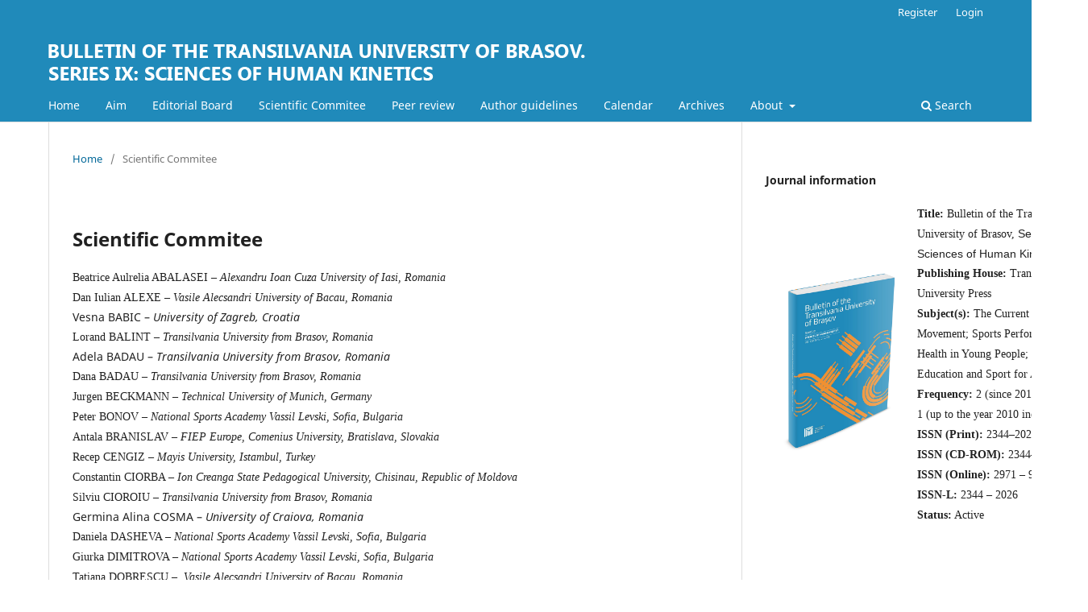

--- FILE ---
content_type: text/html; charset=utf-8
request_url: https://webbut.unitbv.ro/index.php/Series_IX/Scientific_Commitee
body_size: 23159
content:
<!DOCTYPE html>
<html lang="en-US" xml:lang="en-US">
<head>
	<meta charset="utf-8">
	<meta name="viewport" content="width=device-width, initial-scale=1.0">
	<title>
		Scientific Commitee
							| Bulletin of the Transilvania University of Braşov. Series IX: Sciences of Human Kinetics
			</title>

	
<meta name="generator" content="Open Journal Systems 3.3.0.3">
	<link rel="stylesheet" href="https://webbut.unitbv.ro/index.php/Series_IX/$$$call$$$/page/page/css?name=stylesheet" type="text/css" /><link rel="stylesheet" href="https://webbut.unitbv.ro/index.php/Series_IX/$$$call$$$/page/page/css?name=font" type="text/css" /><link rel="stylesheet" href="https://webbut.unitbv.ro/lib/pkp/styles/fontawesome/fontawesome.css?v=3.3.0.3" type="text/css" /><link rel="stylesheet" href="https://webbut.unitbv.ro/public/journals/10/styleSheet.css?v=3.3.0.3" type="text/css" />
</head>
<body class="pkp_page_Scientific_Commitee pkp_op_index has_site_logo" dir="ltr">

	<div class="pkp_structure_page">

				<header class="pkp_structure_head" id="headerNavigationContainer" role="banner">
						 <nav class="cmp_skip_to_content" aria-label="Jump to content links">
	<a href="#pkp_content_main">Skip to main content</a>
	<a href="#siteNav">Skip to main navigation menu</a>
		<a href="#pkp_content_footer">Skip to site footer</a>
</nav>

			<div class="pkp_head_wrapper">

				<div class="pkp_site_name_wrapper">
					<button class="pkp_site_nav_toggle">
						<span>Open Menu</span>
					</button>
										<div class="pkp_site_name">
																<a href="						https://webbut.unitbv.ro/index.php/Series_IX/index
					" class="is_img">
							<img src="https://webbut.unitbv.ro/public/journals/10/pageHeaderLogoImage_en_US.png" width="1020" height="71"  />
						</a>
										</div>
				</div>

				
				<nav class="pkp_site_nav_menu" aria-label="Site Navigation">
					<a id="siteNav"></a>
					<div class="pkp_navigation_primary_row">
						<div class="pkp_navigation_primary_wrapper">
																				<ul id="navigationPrimary" class="pkp_navigation_primary pkp_nav_list">
								<li class="">
				<a href="http://webbut.unitbv.ro/index.php/bulletin">
					Home
				</a>
							</li>
								<li class="">
				<a href="http://webbut.unitbv.ro/index.php/Series_IX">
					Aim
				</a>
							</li>
								<li class="">
				<a href="https://webbut.unitbv.ro/index.php/Series_IX/Editorial_Board">
					Editorial Board
				</a>
							</li>
								<li class="">
				<a href="https://webbut.unitbv.ro/index.php/Series_IX/Scientific_Commitee">
					Scientific Commitee
				</a>
							</li>
								<li class="">
				<a href="https://webbut.unitbv.ro/index.php/Series_IX/Peer_review">
					Peer review
				</a>
							</li>
								<li class="">
				<a href="https://webbut.unitbv.ro/index.php/Series_IX/Author_guidelines">
					Author guidelines
				</a>
							</li>
								<li class="">
				<a href="https://webbut.unitbv.ro/index.php/Series_IX/Calendar">
					Calendar
				</a>
							</li>
								<li class="">
				<a href="https://webbut.unitbv.ro/index.php/Series_IX/issue/archive">
					Archives
				</a>
							</li>
															<li class="">
				<a href="https://webbut.unitbv.ro/index.php/Series_IX/about">
					About
				</a>
									<ul>
																					<li class="">
									<a href="https://webbut.unitbv.ro/index.php/Series_IX/about">
										About the Journal
									</a>
								</li>
																												<li class="">
									<a href="https://webbut.unitbv.ro/index.php/Series_IX/about/submissions">
										Submissions
									</a>
								</li>
																																									<li class="">
									<a href="https://webbut.unitbv.ro/index.php/Series_IX/about/privacy">
										Privacy Statement
									</a>
								</li>
																												<li class="">
									<a href="https://webbut.unitbv.ro/index.php/Series_IX/about/contact">
										Contact
									</a>
								</li>
																		</ul>
							</li>
			</ul>

				

																						<div class="pkp_navigation_search_wrapper">
									<a href="https://webbut.unitbv.ro/index.php/Series_IX/search" class="pkp_search pkp_search_desktop">
										<span class="fa fa-search" aria-hidden="true"></span>
										Search
									</a>
								</div>
													</div>
					</div>
					<div class="pkp_navigation_user_wrapper" id="navigationUserWrapper">
							<ul id="navigationUser" class="pkp_navigation_user pkp_nav_list">
								<li class="profile">
				<a href="https://webbut.unitbv.ro/index.php/Series_IX/user/register">
					Register
				</a>
							</li>
								<li class="profile">
				<a href="https://webbut.unitbv.ro/index.php/Series_IX/login">
					Login
				</a>
							</li>
										</ul>

					</div>
				</nav>
			</div><!-- .pkp_head_wrapper -->
		</header><!-- .pkp_structure_head -->

						<div class="pkp_structure_content has_sidebar">
			<div class="pkp_structure_main" role="main">
				<a id="pkp_content_main"></a>

<nav class="cmp_breadcrumbs" role="navigation" aria-label="You are here:">
	<ol>
		<li>
			<a href="https://webbut.unitbv.ro/index.php/Series_IX/index">
				Home
			</a>
			<span class="separator">/</span>
		</li>
		<li class="current">
			<span aria-current="page">
									Scientific Commitee
							</span>
		</li>
	</ol>
</nav>


<h1 class="page_title">Scientific Commitee</h1>
<div class="page">
    <p style="margin: 0cm; margin-bottom: .0001pt; text-align: justify; background: white;"><span style="font-size: 10.5pt; font-family: 'Segoe UI','sans-serif';">Beatrice Aulrelia ABALASEI – <em>Alexandru Ioan Cuza University of Iasi</em><em>, Romania</em></span></p>
<p style="margin: 0cm; margin-bottom: .0001pt; text-align: justify; background: white;"><span style="font-size: 10.5pt; font-family: 'Segoe UI','sans-serif';">Dan Iulian ALEXE – <em>Vasile Alecsandri University of Bacau, Romania</em></span></p>
<p style="margin: 0cm; margin-bottom: .0001pt; text-align: justify; background: white;">Vesna BABIC – <em>University of Zagreb, Croatia</em></p>
<p style="margin: 0cm; margin-bottom: .0001pt; text-align: justify; background: white;"><span style="font-size: 10.5pt; font-family: 'Segoe UI','sans-serif';">Lorand BALINT – <em>Transilvania University from Brasov, Romania</em></span></p>
<p style="margin: 0cm; margin-bottom: .0001pt; text-align: justify; background: white;">Adela BADAU – <em>Transilvania University from Brasov, Romania</em></p>
<p style="margin: 0cm; margin-bottom: .0001pt; text-align: justify; background: white;"><span style="font-size: 10.5pt; font-family: 'Segoe UI','sans-serif';">Dana BADAU – <em>Transilvania University from Brasov, Romania</em></span></p>
<p style="margin: 0cm; margin-bottom: .0001pt; text-align: justify; background: white;"><span style="font-size: 10.5pt; font-family: 'Segoe UI','sans-serif';">Jurgen BECKMANN – <em>Technical University of Munich, Germany</em></span></p>
<p style="margin: 0cm; margin-bottom: .0001pt; text-align: justify; background: white;"><span style="font-size: 10.5pt; font-family: 'Segoe UI','sans-serif';">Peter BONOV –<em> National Sports Academy Vassil Levski, Sofia, Bulgaria</em></span></p>
<p style="margin: 0cm; margin-bottom: .0001pt; text-align: justify; background: white;"><span style="font-size: 10.5pt; font-family: 'Segoe UI','sans-serif';">Antala BRANISLAV – <em>FIEP Europe, Comenius University, Bratislava, Slovakia</em></span></p>
<p style="margin: 0cm; margin-bottom: .0001pt; text-align: justify; background: white;"><span style="font-size: 10.5pt; font-family: 'Segoe UI','sans-serif';">Recep CENGIZ – <em>Mayis University, Istambul, Turkey</em></span></p>
<p style="margin: 0cm; margin-bottom: .0001pt; text-align: justify; background: white;"><span style="font-size: 10.5pt; font-family: 'Segoe UI','sans-serif';">Constantin CIORBA – <em>Ion Creanga State Pedagogical University, Chisinau, Republic of Moldova</em></span></p>
<p style="margin: 0cm; margin-bottom: .0001pt; text-align: justify; background: white;"><span style="font-size: 10.5pt; font-family: 'Segoe UI','sans-serif';">Silviu CIOROIU – <em>Transilvania University from Brasov, Romania</em></span></p>
<p style="margin: 0cm; margin-bottom: .0001pt; text-align: justify; background: white;">Germina Alina COSMA –&nbsp;<em>University of Craiova, Romania</em></p>
<p style="margin: 0cm; margin-bottom: .0001pt; text-align: justify; background: white;"><span style="font-size: 10.5pt; font-family: 'Segoe UI','sans-serif';">Daniela DASHEVA – <em>National Sports Academy Vassil Levski, Sofia, Bulgaria</em></span></p>
<p style="margin: 0cm; margin-bottom: .0001pt; text-align: justify; background: white;"><span style="font-size: 10.5pt; font-family: 'Segoe UI','sans-serif';">Giurka DIMITROVA – <em>National Sports Academy</em><em> Vassil Levski, Sofia, Bulgaria</em></span></p>
<p style="margin: 0cm; margin-bottom: .0001pt; text-align: justify; background: white;"><span style="font-size: 10.5pt; font-family: 'Segoe UI','sans-serif';">Tatiana DOBRESCU<em> –&nbsp; Vasile Alecsandri University of Bacau, Romania </em></span></p>
<p style="margin: 0cm; margin-bottom: .0001pt; text-align: justify; background: white;"><span style="font-size: 10.5pt; font-family: 'Segoe UI','sans-serif';"><em>Carmen ENE-VOICULESCU – Ovidius University of Constanta, Romania</em></span></p>
<p style="margin: 0cm; margin-bottom: .0001pt; text-align: justify; background: white;"><span style="font-size: 10.5pt; font-family: 'Segoe UI','sans-serif';">Răzvan ENOIU – <em>Transilvania University from Brasov, Romania</em></span></p>
<p style="margin: 0cm; margin-bottom: .0001pt; text-align: justify; background: white;"><span style="font-size: 10.5pt; font-family: 'Segoe UI','sans-serif';">Dorin FESTEU –<em> University of Buckinghamshire, UK </em></span></p>
<p style="margin: 0cm; margin-bottom: .0001pt; text-align: justify; background: white;">Pablo Prieto GONZALEZ – <em>Prince Sultan University, Saudi Arabia</em></p>
<p style="margin: 0cm; margin-bottom: .0001pt; text-align: justify; background: white;"><span style="font-size: 10.5pt; font-family: 'Segoe UI','sans-serif';">Mehmet GUNAY<em> – Gazi University, Ankara, Turkey</em></span></p>
<p style="margin: 0cm; margin-bottom: .0001pt; text-align: justify; background: white;"><span style="font-size: 10.5pt; font-family: 'Segoe UI','sans-serif';">Barbara HUMBERSTONE<em> – University of Buckinghamshire, UK</em></span></p>
<p style="margin: 0cm; margin-bottom: .0001pt; text-align: justify; background: white;"><span style="font-size: 10.5pt; font-family: 'Segoe UI','sans-serif';">Konstantinos KERTEROLIOTIS – <em>National Kapodistrian University of Athens, Greece</em></span></p>
<p style="margin: 0cm; margin-bottom: .0001pt; text-align: justify; background: white;">Alin LARION – <em>Ovidius University of Constanta, Romania</em></p>
<p style="margin: 0cm; margin-bottom: .0001pt; text-align: justify; background: white;"><span style="font-size: 10.5pt; font-family: 'Segoe UI','sans-serif';">Mehmet GUNAY – <em>Gazi University, Ankara, Turkey</em></span></p>
<p style="margin: 0cm; margin-bottom: .0001pt; text-align: justify; background: white;"><span style="font-size: 10.5pt; font-family: 'Segoe UI','sans-serif';">Barbara HUMBERSTONE – <em>University of Buckinghamshire, UK</em></span></p>
<p style="margin: 0cm; margin-bottom: .0001pt; text-align: justify; background: white;"><span style="font-size: 10.5pt; font-family: 'Segoe UI','sans-serif';">Konstantinos KARTEROLIOTIS – <em>National Kapodistrian University of Athens, Greece</em></span></p>
<p style="margin: 0cm; margin-bottom: .0001pt; text-align: justify; background: white;">Ifet MAHMUTOVICI –<em> University of Sarajevo, Bosnia and Herzegovina</em></p>
<p style="margin: 0cm; margin-bottom: .0001pt; text-align: justify; background: white;">Fadil MAMUTIN - <em>University of Tetovo, North Macedonia</em></p>
<p style="margin: 0cm; margin-bottom: .0001pt; text-align: justify; background: white;"><span style="font-size: 10.5pt; font-family: 'Segoe UI','sans-serif';">Stephane MANDIGOUT – <em>University of Limoges, France</em></span></p>
<p style="margin: 0cm; margin-bottom: .0001pt; text-align: justify; background: white;"><span style="font-size: 10.5pt; font-family: 'Segoe UI','sans-serif';">Guillaume MARTINENT - <em>University of Claude Bernard Lyon, France</em></span></p>
<p style="margin: 0cm; margin-bottom: .0001pt; text-align: justify; background: white;">Bojan MASANOVIC –<em>University of Montenegro, Montenegro</em></p>
<p style="margin: 0cm; margin-bottom: .0001pt; text-align: justify; background: white;">Claudiu MEREUTA –<em>Dunarea de Jos University of Galati, Romania</em></p>
<p style="margin: 0cm; margin-bottom: .0001pt; text-align: justify; background: white;"><span style="font-size: 10.5pt; font-family: 'Segoe UI','sans-serif';">Milena MIKALACKI – <em>University of Novi Sad, Serbia</em></span></p>
<p style="margin: 0cm; margin-bottom: .0001pt; text-align: justify; background: white;">Alina Daniela MOANTA – <em>National University of Physical Education, Bucharest, Romania</em></p>
<p style="margin: 0cm; margin-bottom: .0001pt; text-align: justify; background: white;"><span style="font-size: 10.5pt; font-family: 'Segoe UI','sans-serif';">Petronel MOISESCU – <em>Dunarea de Jos University of Galati, Romania</em></span></p>
<p style="margin: 0cm; margin-bottom: .0001pt; text-align: justify; background: white;"><span style="font-size: 10.5pt; font-family: 'Segoe UI','sans-serif';">Ottar NESS – <em>Norwegian University of Science and Technology, Trondheim, Norway</em></span></p>
<p style="margin: 0cm; margin-bottom: .0001pt; text-align: justify; background: white;">Ratko PAVLOVIC – <em>University of East Sarajevo, Bosnia and Herzegovina</em></p>
<p style="margin: 0cm; margin-bottom: .0001pt; text-align: justify; background: white;">Simona PAJAUJIENE – <em>Lithuanian Sports University, Lithuania</em></p>
<p style="margin: 0cm; margin-bottom: .0001pt; text-align: justify; background: white;">Marius STOICA –<em> National University of Physical Education, Bucharest, Romania </em></p>
<p style="margin: 0cm; margin-bottom: .0001pt; text-align: justify; background: white;"><span style="font-size: 10.5pt; font-family: 'Segoe UI','sans-serif';">Diana STURGES – <em>Southern University in Statesboro, GA, USA</em></span></p>
<p style="margin: 0cm; margin-bottom: .0001pt; text-align: justify; background: white;"><span style="font-size: 10.5pt; font-family: 'Segoe UI','sans-serif';">Gabriel TALAGHIR – <em>Dunarea de Jos University of Galati, Romania</em></span></p>
<p style="margin: 0cm; margin-bottom: .0001pt; text-align: justify; background: white;"><span style="font-size: 10.5pt; font-family: 'Segoe UI','sans-serif';">Martin ZVONAR – <em>Masarik University, Brno, Czech Republic</em></span></p>
</div>

	</div><!-- pkp_structure_main -->

									<div class="pkp_structure_sidebar left" role="complementary" aria-label="Sidebar">
				<div class="pkp_block block_custom" id="customblock-series-ix">
	<h2 class="title pkp_screen_reader">series-ix</h2>
	<div class="content">
		<p><strong>Journal information</strong></p>
<table style="height: 287px;" width="400">
<tbody>
<tr>
<td width="175"><img src="http://webbut.unitbv.ro/public/site/images/admin/softcover-9.jpg" alt="series_IX" width="175" height="216"></td>
<td width="200">
<p style="margin: 0cm; margin-bottom: .0001pt;"><strong><span style="font-family: 'Segoe UI','sans-serif';">Title: </span></strong><span style="font-family: 'Segoe UI','sans-serif';">Bulletin of the Transilvania University of Brasov, </span><span style="font-family: 'Segoe UI', sans-serif;">Series IX: Sciences of Human Kinetics</span></p>
<p style="margin: 0cm; margin-bottom: .0001pt;"><strong><span style="font-family: 'Segoe UI','sans-serif';">Publishing House: </span></strong><span style="font-family: 'Segoe UI','sans-serif';">Transilvania University Press<br><strong>Subject(s): </strong>The Current Olympic Movement; Sports Performance and Health in Young People; Physical Education and Sport for All&nbsp;<br><strong>Frequency: </strong>2 (since 2011)</span></p>
<p style="margin: 0cm; margin-bottom: .0001pt;"><span style="font-family: 'Segoe UI','sans-serif';">1 (up to the year 2010 inclusively) </span></p>
<p style="margin: 0cm; margin-bottom: .0001pt;"><strong><span style="font-family: 'Segoe UI','sans-serif';">ISSN (Print): </span></strong><span style="font-family: 'Segoe UI','sans-serif';">2344–2026</span></p>
<p style="margin: 0cm; margin-bottom: .0001pt;"><span style="font-family: 'Segoe UI','sans-serif';"><strong>ISSN (CD-ROM): </strong>2344–2034</span></p>
<p style="margin: 0cm; margin-bottom: .0001pt;"><strong><span style="font-family: 'Segoe UI','sans-serif';">ISSN (Online): </span></strong><span style="font-family: 'Segoe UI','sans-serif';">2971 – 978X</span></p>
<p style="margin: 0cm; margin-bottom: .0001pt;"><strong><span style="font-family: 'Segoe UI','sans-serif';">ISSN-L: </span></strong><span style="font-family: 'Segoe UI','sans-serif';">2344 – 2026</span></p>
<p style="margin: 0cm; margin-bottom: .0001pt;"><span style="font-family: 'Segoe UI','sans-serif';"><strong>Status:</strong> Active</span></p>
</td>
</tr>
</tbody>
</table>
	</div>
</div>
<div class="pkp_block block_custom" id="customblock-high-visibility">
	<h2 class="title pkp_screen_reader">High Visibility</h2>
	<div class="content">
		<p><strong>High Visibility:&nbsp;</strong></p>
<p>&nbsp; <a href="https://openurl.ebsco.com/results?bquery=%22Transilvania+University+of+Brasov.+Series+IX%3A+Sciences+of+Human+Kinetics%22&amp;page=1&amp;link_origin=www.ebsco.com" target="_blank" rel="noopener"><img src="http://webbut.unitbv.ro/public/site/images/admin/logo-ebsco.png" alt="ebsco" width="89" height="33"></a><a href="https://kanalregister.hkdir.no/publiseringskanaler/erihplus/periodical/info.action?id=491442" target="_blank" rel="noopener"><img src="http://webbut.unitbv.ro/public/site/images/admin/logo-erihplus.png" alt="erihplus" width="100" height="33"></a><a href="https://www.proquest.com/central/publication/publications_2045982?accountid=7257" target="_blank" rel="noopener"><img src="http://webbut.unitbv.ro/public/site/images/admin/logo-proquest.png" alt="proquest" width="97" height="39"></a><a href="https://www.doaj.org/toc/2344-2026?source=%7B%22query%22%3A%7B%22bool%22%3A%7B%22must%22%3A%5B%7B%22terms%22%3A%7B%22index.issn.exact%22%3A%5B%222344-2026%22%2C%222344-2026%22%5D%7D%7D%5D%7D%7D%2C%22size%22%3A100%2C%22sort%22%3A%5B%7B%22created_date%22%3A%7B%22order%22%3A%22desc%22%7D%7D%5D%2C%22_source%22%3A%7B%7D%2C%22track_total_hits%22%3Atrue%7D" target="_blank" rel="noopener"><img src="http://webbut.unitbv.ro/public/site/images/admin/logo-doaj.png" alt="doaj" width="144" height="33"></a><a href="https://search.crossref.org/?q=Series+IX+Sciences+of+Human+Kinetics&amp;from_ui=yes&amp;publication=Series+IX+Sciences+of+Human+Kinetics"><img src="http://webbut.unitbv.ro/public/site/images/admin/logo-crossref.png" alt="crossref" width="104" height="71"></a><a href="https://ezb.uni-regensburg.de/detail.phtml?bibid=UBR&amp;jour_id=471881&amp;lang=de" target="_blank" rel="noopener"><img src="http://webbut.unitbv.ro/public/site/images/admin/cz3.png" alt="cz3" width="139" height="71"></a><a href="https://www.worldcat.org/title/bulletin-of-the-transilvania-university-of-brasov-series-ix-sciences-of-human-kinetics/oclc/1048154016&amp;referer=brief_results" target="_blank" rel="noopener"><img src="http://webbut.unitbv.ro/public/site/images/admin/logo-worldcat.png" alt="worldcat" width="98" height="33"></a></p>
<p><a href="http://www.wcosj.com/site/search?Journal[title]=&amp;Journal[eissn]=2344%E2%80%932026&amp;Journal[pissn]=&amp;Journal[discipline_id]=&amp;Journal[publisher_country_id]=&amp;yt0=" target="_blank" rel="noopener"><img src="http://webbut.unitbv.ro/public/site/images/admin/logo-wcosj.png" alt="wcosj" width="136" height="33"></a></p>
	</div>
</div>
<div class="pkp_block block_information">
	<h2 class="title">Information</h2>
	<div class="content">
		<ul>
							<li>
					<a href="https://webbut.unitbv.ro/index.php/Series_IX/information/readers">
						For Readers
					</a>
				</li>
										<li>
					<a href="https://webbut.unitbv.ro/index.php/Series_IX/information/authors">
						For Authors
					</a>
				</li>
										<li>
					<a href="https://webbut.unitbv.ro/index.php/Series_IX/information/librarians">
						For Librarians
					</a>
				</li>
					</ul>
	</div>
</div>

			</div><!-- pkp_sidebar.left -->
			</div><!-- pkp_structure_content -->

<div class="pkp_structure_footer_wrapper" role="contentinfo">
	<a id="pkp_content_footer"></a>

	<div class="pkp_structure_footer">

					<div class="pkp_footer_content">
				<p>T<span lang="ro">he articles that appear in the journal are distributed under</span> a <a href="http://creativecommons.org/licenses/by/4.0/" rel="license"><span style="color: #336699;">Creative Commons Attribution 4.0 International License  </span></a><span style="color: #336699;"><span style="font-size: small;"><a href="http://creativecommons.org/licenses/by/4.0/" rel="license"><img src="https://i.creativecommons.org/l/by/4.0/88x31.png" alt="Creative Commons License" /></a> .</span></span></p>
<p>Published by <em>Transilvania</em> University Press, Brasov, Romania</p>
<p>                                                                                                        <a class="footer_logo" href="https://www.unitbv.ro/en/publishing-house/"><img src="http://webbut.unitbv.ro/public/site/images/admin/mceclip0.png " alt="www.unitbv.ro" width="30" height="30" align="middle" /></a> <span class="copy">©  </span><span class="year">2021 </span></p>
			</div>
		
		<div class="pkp_brand_footer" role="complementary">
			<a href="https://webbut.unitbv.ro/index.php/Series_IX/about/aboutThisPublishingSystem">
				<img alt="More information about the publishing system, Platform and Workflow by OJS/PKP." src="https://webbut.unitbv.ro/templates/images/ojs_brand.png">
			</a>
		</div>
	</div>
</div><!-- pkp_structure_footer_wrapper -->

</div><!-- pkp_structure_page -->

<script src="https://webbut.unitbv.ro/lib/pkp/lib/vendor/components/jquery/jquery.min.js?v=3.3.0.3" type="text/javascript"></script><script src="https://webbut.unitbv.ro/lib/pkp/lib/vendor/components/jqueryui/jquery-ui.min.js?v=3.3.0.3" type="text/javascript"></script><script src="https://webbut.unitbv.ro/plugins/themes/default/js/lib/popper/popper.js?v=3.3.0.3" type="text/javascript"></script><script src="https://webbut.unitbv.ro/plugins/themes/default/js/lib/bootstrap/util.js?v=3.3.0.3" type="text/javascript"></script><script src="https://webbut.unitbv.ro/plugins/themes/default/js/lib/bootstrap/dropdown.js?v=3.3.0.3" type="text/javascript"></script><script src="https://webbut.unitbv.ro/plugins/themes/default/js/main.js?v=3.3.0.3" type="text/javascript"></script>


</body>
</html>


--- FILE ---
content_type: text/css
request_url: https://webbut.unitbv.ro/public/journals/10/styleSheet.css?v=3.3.0.3
body_size: 151
content:
.obj_article_details .abstract {
text-align: justify;
font: segoe UI, tahoma, geneva, sans-serif;
}
.obj_keywords_details .keywords {
text-align: justify;
font: segoe UI, tahoma, geneva, sans-serif;
}
.obj_title_details .title {
text-align: justify;
font: segoe UI, tahoma, geneva, sans-serif;
}